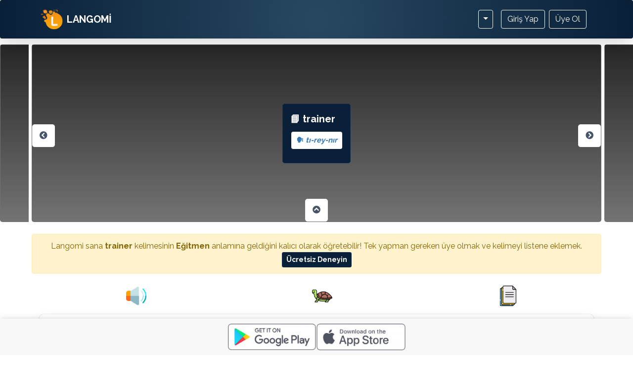

--- FILE ---
content_type: text/html; charset=UTF-8
request_url: https://langomi.com/trainer/
body_size: 23380
content:
<!DOCTYPE html>
<html lang="tr" prefix="og: https://ogp.me/ns#">
<head>
	<link rel="stylesheet" href="https://maxcdn.bootstrapcdn.com/bootstrap/3.4.1/css/bootstrap.min.css">
  <script src="https://ajax.googleapis.com/ajax/libs/jquery/3.6.4/jquery.min.js"></script>
  <script src="https://maxcdn.bootstrapcdn.com/bootstrap/3.4.1/js/bootstrap.min.js"></script>
<meta name="viewport" content="width=device-width, initial-scale=1.0, maximum-scale=1.0, user-scalable=no" />
<meta name="viewport" content="width=device-width, user-scalable=no" />

	<link rel="stylesheet" href="https://cdnjs.cloudflare.com/ajax/libs/twitter-bootstrap/4.3.1/css/bootstrap.min.css">
	<link rel="stylesheet" href="https://stackpath.bootstrapcdn.com/font-awesome/4.7.0/css/font-awesome.min.css">
	<script src="https://code.jquery.com/jquery-3.3.1.slim.min.js"></script>
	<script src="https://cdnjs.cloudflare.com/ajax/libs/twitter-bootstrap/4.3.1/js/bootstrap.bundle.min.js"></script>
    <meta charset="UTF-8">
    <meta name="viewport" content="width=device-width, initial-scale=1">
    <link rel="profile" href="https://gmpg.org/xfn/11">
	        <link rel="pingback" href="https://langomi.com/xmlrpc.php">
	
		

<title>Trainer Ne Demek? Trainer (tı-rey-nır) Türkçe Anlamı - Langomi</title>
<meta name="description" content="Trainer ne demek? İngilizce Trainer kelimesinin türkçe anlamını ve tı-rey-nır olarak telafuz edilişini inceleyin. Langomi size Trainer kelimesini kalıcı"/>
<meta name="robots" content="follow, index, max-snippet:-1, max-video-preview:-1, max-image-preview:large"/>
<link rel="canonical" href="https://langomi.com/trainer/" />
<meta property="og:locale" content="tr_TR" />
<meta property="og:type" content="article" />
<meta property="og:title" content="Trainer Ne Demek? Trainer (tı-rey-nır) Türkçe Anlamı - Langomi" />
<meta property="og:description" content="Trainer ne demek? İngilizce Trainer kelimesinin türkçe anlamını ve tı-rey-nır olarak telafuz edilişini inceleyin. Langomi size Trainer kelimesini kalıcı" />
<meta property="og:url" content="https://langomi.com/trainer/" />
<meta property="og:site_name" content="Langomi" />
<meta property="article:section" content="A2" />
<meta property="og:updated_time" content="2023-05-26T07:23:07+00:00" />
<meta property="og:image" content="https://langomi.com/storage/2023/05/uygulamalogosu.png" />
<meta property="og:image:secure_url" content="https://langomi.com/storage/2023/05/uygulamalogosu.png" />
<meta property="og:image:width" content="430" />
<meta property="og:image:height" content="405" />
<meta property="og:image:alt" content="trainer" />
<meta property="og:image:type" content="image/png" />
<meta name="twitter:card" content="summary_large_image" />
<meta name="twitter:title" content="Trainer Ne Demek? Trainer (tı-rey-nır) Türkçe Anlamı - Langomi" />
<meta name="twitter:description" content="Trainer ne demek? İngilizce Trainer kelimesinin türkçe anlamını ve tı-rey-nır olarak telafuz edilişini inceleyin. Langomi size Trainer kelimesini kalıcı" />
<meta name="twitter:image" content="https://langomi.com/storage/2023/05/uygulamalogosu.png" />
<meta name="twitter:label1" content="Written by" />
<meta name="twitter:data1" content="yonetim" />
<meta name="twitter:label2" content="Time to read" />
<meta name="twitter:data2" content="Less than a minute" />


<link rel='dns-prefetch' href='//fonts.googleapis.com' />



<style id='wp-img-auto-sizes-contain-inline-css' type='text/css'>
img:is([sizes=auto i],[sizes^="auto," i]){contain-intrinsic-size:3000px 1500px}
/*# sourceURL=wp-img-auto-sizes-contain-inline-css */
</style>
<style id='wp-emoji-styles-inline-css' type='text/css'>

	img.wp-smiley, img.emoji {
		display: inline !important;
		border: none !important;
		box-shadow: none !important;
		height: 1em !important;
		width: 1em !important;
		margin: 0 0.07em !important;
		vertical-align: -0.1em !important;
		background: none !important;
		padding: 0 !important;
	}
/*# sourceURL=wp-emoji-styles-inline-css */
</style>
<style id='wp-block-library-inline-css' type='text/css'>
:root{--wp-block-synced-color:#7a00df;--wp-block-synced-color--rgb:122,0,223;--wp-bound-block-color:var(--wp-block-synced-color);--wp-editor-canvas-background:#ddd;--wp-admin-theme-color:#007cba;--wp-admin-theme-color--rgb:0,124,186;--wp-admin-theme-color-darker-10:#006ba1;--wp-admin-theme-color-darker-10--rgb:0,107,160.5;--wp-admin-theme-color-darker-20:#005a87;--wp-admin-theme-color-darker-20--rgb:0,90,135;--wp-admin-border-width-focus:2px}@media (min-resolution:192dpi){:root{--wp-admin-border-width-focus:1.5px}}.wp-element-button{cursor:pointer}:root .has-very-light-gray-background-color{background-color:#eee}:root .has-very-dark-gray-background-color{background-color:#313131}:root .has-very-light-gray-color{color:#eee}:root .has-very-dark-gray-color{color:#313131}:root .has-vivid-green-cyan-to-vivid-cyan-blue-gradient-background{background:linear-gradient(135deg,#00d084,#0693e3)}:root .has-purple-crush-gradient-background{background:linear-gradient(135deg,#34e2e4,#4721fb 50%,#ab1dfe)}:root .has-hazy-dawn-gradient-background{background:linear-gradient(135deg,#faaca8,#dad0ec)}:root .has-subdued-olive-gradient-background{background:linear-gradient(135deg,#fafae1,#67a671)}:root .has-atomic-cream-gradient-background{background:linear-gradient(135deg,#fdd79a,#004a59)}:root .has-nightshade-gradient-background{background:linear-gradient(135deg,#330968,#31cdcf)}:root .has-midnight-gradient-background{background:linear-gradient(135deg,#020381,#2874fc)}:root{--wp--preset--font-size--normal:16px;--wp--preset--font-size--huge:42px}.has-regular-font-size{font-size:1em}.has-larger-font-size{font-size:2.625em}.has-normal-font-size{font-size:var(--wp--preset--font-size--normal)}.has-huge-font-size{font-size:var(--wp--preset--font-size--huge)}.has-text-align-center{text-align:center}.has-text-align-left{text-align:left}.has-text-align-right{text-align:right}.has-fit-text{white-space:nowrap!important}#end-resizable-editor-section{display:none}.aligncenter{clear:both}.items-justified-left{justify-content:flex-start}.items-justified-center{justify-content:center}.items-justified-right{justify-content:flex-end}.items-justified-space-between{justify-content:space-between}.screen-reader-text{border:0;clip-path:inset(50%);height:1px;margin:-1px;overflow:hidden;padding:0;position:absolute;width:1px;word-wrap:normal!important}.screen-reader-text:focus{background-color:#ddd;clip-path:none;color:#444;display:block;font-size:1em;height:auto;left:5px;line-height:normal;padding:15px 23px 14px;text-decoration:none;top:5px;width:auto;z-index:100000}html :where(.has-border-color){border-style:solid}html :where([style*=border-top-color]){border-top-style:solid}html :where([style*=border-right-color]){border-right-style:solid}html :where([style*=border-bottom-color]){border-bottom-style:solid}html :where([style*=border-left-color]){border-left-style:solid}html :where([style*=border-width]){border-style:solid}html :where([style*=border-top-width]){border-top-style:solid}html :where([style*=border-right-width]){border-right-style:solid}html :where([style*=border-bottom-width]){border-bottom-style:solid}html :where([style*=border-left-width]){border-left-style:solid}html :where(img[class*=wp-image-]){height:auto;max-width:100%}:where(figure){margin:0 0 1em}html :where(.is-position-sticky){--wp-admin--admin-bar--position-offset:var(--wp-admin--admin-bar--height,0px)}@media screen and (max-width:600px){html :where(.is-position-sticky){--wp-admin--admin-bar--position-offset:0px}}

/*# sourceURL=wp-block-library-inline-css */
</style><style id='global-styles-inline-css' type='text/css'>
:root{--wp--preset--aspect-ratio--square: 1;--wp--preset--aspect-ratio--4-3: 4/3;--wp--preset--aspect-ratio--3-4: 3/4;--wp--preset--aspect-ratio--3-2: 3/2;--wp--preset--aspect-ratio--2-3: 2/3;--wp--preset--aspect-ratio--16-9: 16/9;--wp--preset--aspect-ratio--9-16: 9/16;--wp--preset--color--black: #000000;--wp--preset--color--cyan-bluish-gray: #abb8c3;--wp--preset--color--white: #ffffff;--wp--preset--color--pale-pink: #f78da7;--wp--preset--color--vivid-red: #cf2e2e;--wp--preset--color--luminous-vivid-orange: #ff6900;--wp--preset--color--luminous-vivid-amber: #fcb900;--wp--preset--color--light-green-cyan: #7bdcb5;--wp--preset--color--vivid-green-cyan: #00d084;--wp--preset--color--pale-cyan-blue: #8ed1fc;--wp--preset--color--vivid-cyan-blue: #0693e3;--wp--preset--color--vivid-purple: #9b51e0;--wp--preset--gradient--vivid-cyan-blue-to-vivid-purple: linear-gradient(135deg,rgb(6,147,227) 0%,rgb(155,81,224) 100%);--wp--preset--gradient--light-green-cyan-to-vivid-green-cyan: linear-gradient(135deg,rgb(122,220,180) 0%,rgb(0,208,130) 100%);--wp--preset--gradient--luminous-vivid-amber-to-luminous-vivid-orange: linear-gradient(135deg,rgb(252,185,0) 0%,rgb(255,105,0) 100%);--wp--preset--gradient--luminous-vivid-orange-to-vivid-red: linear-gradient(135deg,rgb(255,105,0) 0%,rgb(207,46,46) 100%);--wp--preset--gradient--very-light-gray-to-cyan-bluish-gray: linear-gradient(135deg,rgb(238,238,238) 0%,rgb(169,184,195) 100%);--wp--preset--gradient--cool-to-warm-spectrum: linear-gradient(135deg,rgb(74,234,220) 0%,rgb(151,120,209) 20%,rgb(207,42,186) 40%,rgb(238,44,130) 60%,rgb(251,105,98) 80%,rgb(254,248,76) 100%);--wp--preset--gradient--blush-light-purple: linear-gradient(135deg,rgb(255,206,236) 0%,rgb(152,150,240) 100%);--wp--preset--gradient--blush-bordeaux: linear-gradient(135deg,rgb(254,205,165) 0%,rgb(254,45,45) 50%,rgb(107,0,62) 100%);--wp--preset--gradient--luminous-dusk: linear-gradient(135deg,rgb(255,203,112) 0%,rgb(199,81,192) 50%,rgb(65,88,208) 100%);--wp--preset--gradient--pale-ocean: linear-gradient(135deg,rgb(255,245,203) 0%,rgb(182,227,212) 50%,rgb(51,167,181) 100%);--wp--preset--gradient--electric-grass: linear-gradient(135deg,rgb(202,248,128) 0%,rgb(113,206,126) 100%);--wp--preset--gradient--midnight: linear-gradient(135deg,rgb(2,3,129) 0%,rgb(40,116,252) 100%);--wp--preset--font-size--small: 13px;--wp--preset--font-size--medium: 20px;--wp--preset--font-size--large: 36px;--wp--preset--font-size--x-large: 42px;--wp--preset--spacing--20: 0.44rem;--wp--preset--spacing--30: 0.67rem;--wp--preset--spacing--40: 1rem;--wp--preset--spacing--50: 1.5rem;--wp--preset--spacing--60: 2.25rem;--wp--preset--spacing--70: 3.38rem;--wp--preset--spacing--80: 5.06rem;--wp--preset--shadow--natural: 6px 6px 9px rgba(0, 0, 0, 0.2);--wp--preset--shadow--deep: 12px 12px 50px rgba(0, 0, 0, 0.4);--wp--preset--shadow--sharp: 6px 6px 0px rgba(0, 0, 0, 0.2);--wp--preset--shadow--outlined: 6px 6px 0px -3px rgb(255, 255, 255), 6px 6px rgb(0, 0, 0);--wp--preset--shadow--crisp: 6px 6px 0px rgb(0, 0, 0);}:where(.is-layout-flex){gap: 0.5em;}:where(.is-layout-grid){gap: 0.5em;}body .is-layout-flex{display: flex;}.is-layout-flex{flex-wrap: wrap;align-items: center;}.is-layout-flex > :is(*, div){margin: 0;}body .is-layout-grid{display: grid;}.is-layout-grid > :is(*, div){margin: 0;}:where(.wp-block-columns.is-layout-flex){gap: 2em;}:where(.wp-block-columns.is-layout-grid){gap: 2em;}:where(.wp-block-post-template.is-layout-flex){gap: 1.25em;}:where(.wp-block-post-template.is-layout-grid){gap: 1.25em;}.has-black-color{color: var(--wp--preset--color--black) !important;}.has-cyan-bluish-gray-color{color: var(--wp--preset--color--cyan-bluish-gray) !important;}.has-white-color{color: var(--wp--preset--color--white) !important;}.has-pale-pink-color{color: var(--wp--preset--color--pale-pink) !important;}.has-vivid-red-color{color: var(--wp--preset--color--vivid-red) !important;}.has-luminous-vivid-orange-color{color: var(--wp--preset--color--luminous-vivid-orange) !important;}.has-luminous-vivid-amber-color{color: var(--wp--preset--color--luminous-vivid-amber) !important;}.has-light-green-cyan-color{color: var(--wp--preset--color--light-green-cyan) !important;}.has-vivid-green-cyan-color{color: var(--wp--preset--color--vivid-green-cyan) !important;}.has-pale-cyan-blue-color{color: var(--wp--preset--color--pale-cyan-blue) !important;}.has-vivid-cyan-blue-color{color: var(--wp--preset--color--vivid-cyan-blue) !important;}.has-vivid-purple-color{color: var(--wp--preset--color--vivid-purple) !important;}.has-black-background-color{background-color: var(--wp--preset--color--black) !important;}.has-cyan-bluish-gray-background-color{background-color: var(--wp--preset--color--cyan-bluish-gray) !important;}.has-white-background-color{background-color: var(--wp--preset--color--white) !important;}.has-pale-pink-background-color{background-color: var(--wp--preset--color--pale-pink) !important;}.has-vivid-red-background-color{background-color: var(--wp--preset--color--vivid-red) !important;}.has-luminous-vivid-orange-background-color{background-color: var(--wp--preset--color--luminous-vivid-orange) !important;}.has-luminous-vivid-amber-background-color{background-color: var(--wp--preset--color--luminous-vivid-amber) !important;}.has-light-green-cyan-background-color{background-color: var(--wp--preset--color--light-green-cyan) !important;}.has-vivid-green-cyan-background-color{background-color: var(--wp--preset--color--vivid-green-cyan) !important;}.has-pale-cyan-blue-background-color{background-color: var(--wp--preset--color--pale-cyan-blue) !important;}.has-vivid-cyan-blue-background-color{background-color: var(--wp--preset--color--vivid-cyan-blue) !important;}.has-vivid-purple-background-color{background-color: var(--wp--preset--color--vivid-purple) !important;}.has-black-border-color{border-color: var(--wp--preset--color--black) !important;}.has-cyan-bluish-gray-border-color{border-color: var(--wp--preset--color--cyan-bluish-gray) !important;}.has-white-border-color{border-color: var(--wp--preset--color--white) !important;}.has-pale-pink-border-color{border-color: var(--wp--preset--color--pale-pink) !important;}.has-vivid-red-border-color{border-color: var(--wp--preset--color--vivid-red) !important;}.has-luminous-vivid-orange-border-color{border-color: var(--wp--preset--color--luminous-vivid-orange) !important;}.has-luminous-vivid-amber-border-color{border-color: var(--wp--preset--color--luminous-vivid-amber) !important;}.has-light-green-cyan-border-color{border-color: var(--wp--preset--color--light-green-cyan) !important;}.has-vivid-green-cyan-border-color{border-color: var(--wp--preset--color--vivid-green-cyan) !important;}.has-pale-cyan-blue-border-color{border-color: var(--wp--preset--color--pale-cyan-blue) !important;}.has-vivid-cyan-blue-border-color{border-color: var(--wp--preset--color--vivid-cyan-blue) !important;}.has-vivid-purple-border-color{border-color: var(--wp--preset--color--vivid-purple) !important;}.has-vivid-cyan-blue-to-vivid-purple-gradient-background{background: var(--wp--preset--gradient--vivid-cyan-blue-to-vivid-purple) !important;}.has-light-green-cyan-to-vivid-green-cyan-gradient-background{background: var(--wp--preset--gradient--light-green-cyan-to-vivid-green-cyan) !important;}.has-luminous-vivid-amber-to-luminous-vivid-orange-gradient-background{background: var(--wp--preset--gradient--luminous-vivid-amber-to-luminous-vivid-orange) !important;}.has-luminous-vivid-orange-to-vivid-red-gradient-background{background: var(--wp--preset--gradient--luminous-vivid-orange-to-vivid-red) !important;}.has-very-light-gray-to-cyan-bluish-gray-gradient-background{background: var(--wp--preset--gradient--very-light-gray-to-cyan-bluish-gray) !important;}.has-cool-to-warm-spectrum-gradient-background{background: var(--wp--preset--gradient--cool-to-warm-spectrum) !important;}.has-blush-light-purple-gradient-background{background: var(--wp--preset--gradient--blush-light-purple) !important;}.has-blush-bordeaux-gradient-background{background: var(--wp--preset--gradient--blush-bordeaux) !important;}.has-luminous-dusk-gradient-background{background: var(--wp--preset--gradient--luminous-dusk) !important;}.has-pale-ocean-gradient-background{background: var(--wp--preset--gradient--pale-ocean) !important;}.has-electric-grass-gradient-background{background: var(--wp--preset--gradient--electric-grass) !important;}.has-midnight-gradient-background{background: var(--wp--preset--gradient--midnight) !important;}.has-small-font-size{font-size: var(--wp--preset--font-size--small) !important;}.has-medium-font-size{font-size: var(--wp--preset--font-size--medium) !important;}.has-large-font-size{font-size: var(--wp--preset--font-size--large) !important;}.has-x-large-font-size{font-size: var(--wp--preset--font-size--x-large) !important;}
/*# sourceURL=global-styles-inline-css */
</style>

<style id='classic-theme-styles-inline-css' type='text/css'>
/*! This file is auto-generated */
.wp-block-button__link{color:#fff;background-color:#32373c;border-radius:9999px;box-shadow:none;text-decoration:none;padding:calc(.667em + 2px) calc(1.333em + 2px);font-size:1.125em}.wp-block-file__button{background:#32373c;color:#fff;text-decoration:none}
/*# sourceURL=/wp-includes/css/classic-themes.min.css */
</style>
<link rel='stylesheet' id='contact-form-7-css' href='https://langomi.com/core/modules/8516d2654f/includes/css/styles.css?ver=5.7.6' type='text/css' media='all' />
<link rel='stylesheet' id='google-font-css' href='https://fonts.googleapis.com/css2?family=Raleway%3Awght%40400%3B700&#038;display=swap&#038;ver=6.9' type='text/css' media='all' />
<link rel='stylesheet' id='iknowledgebase-css' href='https://langomi.com/core/views/dad6ce4ade/assets/css/style.min.css?ver=1.3.5' type='text/css' media='all' />
<script type="text/javascript" src="https://langomi.com/lib/js/jquery/jquery.min.js?ver=3.7.1" id="jquery-core-js"></script>
<script type="text/javascript" src="https://langomi.com/lib/js/jquery/jquery-migrate.min.js?ver=3.4.1" id="jquery-migrate-js"></script>
<link rel='shortlink' href='https://langomi.com/?p=7454' />
<link rel="icon" href="https://langomi.com/storage/2023/05/langomi-150x150.png" sizes="32x32" />
<link rel="icon" href="https://langomi.com/storage/2023/05/langomi.png" sizes="192x192" />
<link rel="apple-touch-icon" href="https://langomi.com/storage/2023/05/langomi.png" />
<meta name="msapplication-TileImage" content="https://langomi.com/storage/2023/05/langomi.png" />
		<style type="text/css" id="wp-custom-css">
			.pagination{display:none;}
.kategori-kart {
    display: flex;
    flex-wrap: wrap;
    justify-content: space-between;
  }
.users-container {
    display: flex;
    justify-content: space-between;
    margin-bottom: 15px;
}
.horizontal-hr-info {
    width: 90%;
    margin: 4px auto;
		height: 1px;
    background-color: #046778;
    border: none;
}
.horizontal-hr-warning {
		width: 90%;
    margin: 4px auto;
		height: 1px;
    background-color: #c09406;
    border: none;
}
.horizontal-hr-dark {
		width: 90%;
    margin: 4px auto;
		height: 1px;
    background-color: #191d22;
    border: none;
}
.horizontal-hr-light {
		width: 90%;
    margin: 4px auto;
		height: 2px;
    background-color: #e0e2e3;
    border: none;
}
.vertical-hr-info {
    border-left: 2px solid #046778;
    height: 40px;
    margin: 0 20px;
}
.vertical-hr-warning {
    border-left: 2px solid #c09406;
    height: 40px;
    margin: 0 20px;
}
	.vertical-hr-dark {
    border-left: 2px solid #191d22;
    height: 40px;
    margin: 0 20px;
}
	.vertical-hr-light {
    border-left: 2px solid #e0e2e3;
    height: 60px;
    margin: 0 20px;
}
.fa-user {
    font-size: 20px;
    opacity: 0.3;
    color: #666;
}

.fa-user.highlight {
    opacity: 1.0;
    color: #444;
}

.progress {
    height: 10px;
}

.progress-bar-custom {
    background-color: #444;
}
	.popularite{
		padding:2%;
		box-shadow: rgba(0, 0, 0, 0.05) 0px 6px 24px 0px, rgba(0, 0, 0, 0.08) 0px 0px 0px 1px;
		border-radius:10px;
	}
#popup-container {
  position: fixed;
  top: 0;
  left: 0;
  width: 100%;
  height: 100%;
  display: flex;
  justify-content: center;
  align-items: center;
  background-color: rgba(0, 0, 0, 0.5);
  z-index: 9999;
}

#popup-content {
  position: relative;
  max-width: 95%;
	height:70%;
  padding: 20px;
  background-color: #f8f9fa;
  border: 1px solid #dee2e6;
  border-radius: 5px;
  text-align: left;
  margin-bottom: 10px;
  display: flex;
  flex-direction: column;
  align-items: center;
	overflow-y: auto !important; 
}

.popup-text{
  margin-bottom: 10px;
}
.popup-text h2{
	font-size:18px;
  margin-bottom: 10px;
}
.popup-text p{
  margin-bottom: 10px;
}

#popup-close {
  display: block;
  margin: 0 auto;
}
.title_lines {
    position: relative;
    font-size: 18px;
    z-index: 1;
    overflow: hidden;
    text-align: center;
    color: #092038;
    font-family: arial;
	margin-bottom:1%;
}
.title_lines:before, .title_lines:after {
    position: absolute;
    top: 51%;
    overflow: hidden;
    width: 48%;
    height: 1px;
    content: '\a0';
    background-color: #cccccc;
    margin-left: 2%;
}
.title_lines:before {
    margin-left: -50%;
    text-align: right;
}
.kategori-kart-category .card {
    flex-basis: 100%;
    margin-bottom: 10px;
    position: relative;
		height:200px;
		object-fit:cover;
  }
  .kategori-kart .card {
    flex-basis: calc(50% - 10px);
    margin-bottom: 10px;
    position: relative;
		height:200px;
		object-fit:cover;
  }
  
  @media (max-width: 767px) {
    .kategori-kart .card {
      flex-basis: 100%;
			height:200px;
			object-fit:cover;
    }
  }

  .card-img-overlay {
    background-color: rgba(0, 0, 0, 0.5);
    height: 100%;
		height:200px;
		object-fit:cover;
		color:#eeeeee;
  }
  
 .card-img {
    height: 80%;
    width: 40%;
    position: absolute;
    bottom: 10%;
    right: 5%;
  }
@media screen and (max-width: 467px) {
	.card-img {
    height: 50%;
    width: 40%;
    position: absolute;
    bottom: 10%;
    right: 5%;
  }
}
  .kategori-kart .card .card-text2 {
    position: absolute;
    bottom: 0;
		left:1%;
		padding:1%;
    width: 98%;
    background-color: #f5990f;
    color: #212529;
		text-align:center;
		border-top-left-radius:10px;
		border-top-right-radius:10px;
		font-weight:normal;
  }
@media screen and (max-width: 467px) {
	.col-5,.alert {font-size:12px;}
}
.custom-modal .modal-dialog {
    max-height: 60vh;
}
.row.third-list {
	box-shadow: rgba(0, 0, 0, 0.05) 0px 0px 0px 1px;
	padding:1%;
	display: inline-block;
	 float: none;
}
.row.third-list img{
	height:45px;
}
    .tamkapsam {
        display: flex;
        justify-content: center;
        position: relative;
			width:100%;
    }

    .has-text-centered {
        width: 90%;
        z-index: 1;
    }

    .partial-card {
        width: 4.5%;
        overflow: hidden;
        position: absolute;
        z-index: 0;
    }

    .prev-card {
        left: 0;
    }

    .next-card {
        right: 0;
    }
.post-index-box-left {
    position: absolute;
    top: 45%;
    left: 0px;
    width: 45px;
    height: 45px;
    background-color: white;
    display: flex;
    align-items: center;
    justify-content: center;
    border-radius: 5px;
	font-weight:bold;
	padding:2%;
}
.post-index-box-right {
    position: absolute;
    top: 45%;
    right: 0px;
    width: 45px;
    height: 45px;
    background-color: white;
    display: flex;
    align-items: center;
    justify-content: center;
    border-radius: 5px;
	font-weight:bold;
	padding:2%;
}
.post-index-box-bottom {
    position: absolute;
    bottom: 0px;
		left:48%;
    width: 45px;
    height: 45px;
    background-color: white;
    display: flex;
    align-items: center;
    justify-content: center;
    border-radius: 5px;
	font-weight:bold;
	padding:2%;
}
@media screen and (max-width: 467px) {
	.post-index-box-bottom {
		left:45%;
	}
}
.shorter{
	padding:2%;
	margin-bottom:2%;
	box-shadow: rgba(99, 99, 99, 0.2) 0px 2px 8px 0px;
}
.custom-modal .modal-content {
    height: 60vh;
    display: flex;
    flex-direction: column;
}

.custom-modal .modal-body {
    overflow-y: auto;
}

.footer-bar {
  position: fixed;
  bottom: 0;
  left: 0;
  right: 0;
  background-color: #f9f8f8;
  padding: 10px 0;
  z-index: 1000;
	box-shadow: rgba(0, 0, 0, 0.35) 0px 5px 15px;
}

.footer-bar .button-container {
  display: flex;
  justify-content: center;
  align-items: center;
	width: 96%;
	margin-left:2%;
	margin-right:2%;
}

.footer-bar button {
  transition: all 0.3s ease;
}

@media screen and (min-width: 468px) {
  .footer-bar button {
    width: 30%;
  }
}

@media screen and (max-width: 467px) {
  .footer-bar button {
    width: 60%;
  }
}

.image-container {
  display: flex;
  justify-content: center;
  align-items: center;
}

.slow-listen-icon {
  width: 45px;
}
.listen-icon, .document-icon {
  width: 45px;
}

.dashboard-list-sol{
	margin-right:5%;
}
.custom-hover-text:hover {
color: #19334e !important;
}
.custom-hover-text2:hover {
color: white !important;
}
.footer {
    background-color: var(--footer-background, #f9fafb);
    box-shadow: rgba(0, 0, 0, 0.16) 0px 10px 36px 0px, rgba(0, 0, 0, 0.06) 0px 0px 0px 1px;
}
.list-group-item a {
    color: #284862;
    text-decoration: none;
    font-weight: bold;
  }
  .list-group-item:hover {
    background-color: #f8f9fa;
    color: white;
  }
  .list-group-item:hover a {
    color: black;
  }
  .hidden {
    display: none;
  }
  .expand-icon {
    cursor: pointer;
  }
.container {
    position: relative;
}
.logo-container {
  display: flex;
  align-items: center;
}
.panel h1{font-size:28px;}
.panel h2{font-size:22px;}
.panel h3{font-size:20px;}
.panel h4{font-size:18px;}
.panel p{font-size:16px;}
.bg-dark {
  background-image: radial-gradient(circle at center, #284862, #092038);
  background-color: #343a40!important;

box-shadow: rgba(50, 50, 93, 0.25) 0px 2px 5px -1px, rgba(0, 0, 0, 0.3) 0px 1px 3px -1px;
}
    .mobile-menu {
        display: none;
        position: fixed;
        top: 0;
        left: -100%;
        width: 100%;
        height: 100%;
        background-color: white;
        z-index: 9999;
        padding: 20px;
        overflow-y: auto;
        transition: left 0.5s ease;
    }

    .mobile-menu.open {
        display: block;
        left: 0;
    }

    .mobile-menu .close-btn {
    font-size: 24px;
    position: absolute;
    top: 20px;
    right: 10px;
    cursor: pointer;
    padding: 15px; /* Bu satırı ekleyin, alanı genişletir. */
    background-color: black; /* Bu satırı ekleyin, arka plan rengini kırmızıya değiştirir. */
    border-radius: 50%; /* Bu satırı ekleyin, düğmeyi yuvarlak hale getirir. */
    color: #fff; /* Bu satırı ekleyin, yazı rengini beyaz yapar. */
		border: 1px dashed #000;
}

/* Kapatma düğmesinin kenarlarındaki X harfini ortalamak için ekleyin: */
.mobile-menu .close-btn:before {
    content: "X";
    position: absolute;
    top: 50%;
    left: 50%;
    transform: translate(-50%, -50%);
    font-weight: bold;
}

.loader-container {
    position: fixed;
    top: 0;
    left: 0;
    width: 100%;
    height: 100%;
    background-color: rgba(255, 255, 255, 0.5);
    display: none;
    justify-content: center;
    align-items: center;
    z-index: 9999999;
	
}
.loader {
    border: 8px solid #f3f3f3;
    border-top: 8px solid #284862;
    border-radius: 50%;
    width: 60px;
    height: 60px;
    animation: spin 1s linear infinite;
}
body {
    padding-top: 90px; /* Header'ın yüksekliği kadar */
	  touch-action: pan-x pan-y;

}
#myNavbar {
  position: fixed;
	width: 100%;
  top: 0;
  	z-index:99999999;
	box-shadow: rgba(0, 0, 0, 0.16) 0px 10px 36px 0px, rgba(0, 0, 0, 0.06) 0px 0px 0px 1px;
}   
    .navbar-start, .navbar-end {
        display: none;
    }

    @media (max-width: 991px) {
        .mobile-menu {
            display: block;
        }

        .navbar-burger {
            display: inline-block;
        }
    }

    @media (max-width: 992px) {
        .mobile-menu {
            display: none;
        }

        .navbar-burger {
            display: none;
        }

        .navbar-start, .navbar-end {
            display: flex;
        }
    }
	.navbar-burger.is-active span:nth-child(1),
.navbar-burger.is-active span:nth-child(3) {
    display: none;
}

.navbar-burger.is-active span:nth-child(2) {
    transform: rotate(45deg);
    position: relative;
    top: 3px;
}
@media (max-width: 991.98px) {
    #mobileMenu {
      position: fixed;
      top: 75px;
      left: -100%;
      width: 100%;
      height: calc(100% - 56px);
      background-color: rgba(0, 0, 0, 0.9);
      transition: left 0.3s;
      padding: 15px;
		z-index:9999;
		padding-left:10%;
    }

    #mobileMenu.show {
      left: 0;
    }
  }

  .nav-link {
    color: white !important;
  }

.my-home-button-page {
        padding: 0.25rem 0.75rem;
    font-size: 1.25rem;
    line-height: 1;
    background-color: transparent;
    border: 1px solid transparent;
    border-radius: 0.25rem;
}
.my-home-button-page {
    color: rgba(255,255,255,.5);
    border-color: rgba(255,255,255,.1);
}

#navbarSupportedContent a:hover{
	 color: #284862 !important;
  text-decoration: !important;
}
#navbarSupportedContent:hover{
	 color: #ffffff !important;
  text-decoration: !important;
}
.btn-outline-light{
	 color: #ffffff !important;
  text-decoration: none !important;
}
#mobileMenu .navbar-nav li:hover a {
  color: #ff621d !important;
  text-decoration: !important;
}
#menu-a.navbar-nav li:hover a {
  color: #ff621d !important;
  text-decoration: none !important;
}
@keyframes spin {
    0% { transform: rotate(0deg); }
    100% { transform: rotate(360deg); }
}

.section {
    padding: 0rem 0rem;
	margin-bottom:5%;
}
.card flashcard{
	

}
.flashcard {
    padding: 30px;
    border-radius: 5px;
    user-select: none;
    cursor: pointer;
    position: relative;
    height: 50vh;
    background-size: cover;
    background-position: center center;
    position: relative;
    background-color: grey;

}

.flashcard:before {
    content: "";
    position: absolute;
    top: 0;
    left: 0;
    width: 100%;
    height: 100%;
    background: linear-gradient(rgba(0, 0, 0, 0.7), rgba(0, 0, 0, 0.1)), url('');
    background-size: cover;
    background-position: center center;
    z-index: 0;
}

.flashcard-inner {
    display: flex;
    justify-content: center;
    align-items: center;
    height: 100%;
    position: relative;
    z-index: 1;

}

.ingilizce {
font-size: 20px;
color: white;
	padding:15px;
}

.ingilizcetelafuz {
    font-size: 15px;
    color: white;
}
.badge-light{
	padding:10px;
	font-size: 15px;
}
.badge-secondary {
    font-size: 15px;
    color: white;
	padding:10px;
}
.btn.btn-primary {
background-color: #092038;
border-color: #19334e;
font-weight:bold;
}
.list-group-item {
    margin: 0;
    padding: 5px 10px;
}		</style>
			
<script async src="https://www.googletagmanager.com/gtag/js?id=G-YX4M2HN6S3"></script>
<script>
  window.dataLayer = window.dataLayer || [];
  function gtag(){dataLayer.push(arguments);}
  gtag('js', new Date());

  gtag('config', 'G-YX4M2HN6S3');
</script>
</head>

<nav class="navbar navbar-expand-lg py-3 navbar-dark bg-dark" id="myNavbar">
  <div class="container">
   <a href="https://langomi.com/" class="navbar-brand logo-container">
    <img src="https://langomi.com/storage/2023/05/langomi.png" width="45" alt="" class="d-inline-block align-middle mr-2">
    <span class="text-uppercase font-weight-bold">Langomi</span>
</a>
	  
   <button type="button" data-toggle="collapse" data-target="#navbarSupportedContent" aria-controls="navbarSupportedContent" aria-expanded="false" aria-label="Toggle navigation" class="navbar-toggler float-right"><span class="navbar-toggler-icon"></span></button>
	 


    
   <div class="collapse navbar-collapse hide-on-menu-toggle" id="navbarSupportedContent">
	   <div id="menu-a-1" class="navbar-nav d-none d-lg-flex ml-auto">
	<ul class="nav menu">
		<li class="nav-item dropdown">
			<button type="button" class="btn btn-outline-light ml-2 mr-2 dropdown-toggle dropdown-toggle-split" data-toggle="dropdown" aria-haspopup="true" aria-expanded="false"><span class="sr-only">Toggle Dropdown</span></button>
			<ul class="dropdown-menu">
				<li class="nav-link text-dark"><a target="_blank" href="https://www.youtube.com/watch?v=qOP1IjGFPDc&list=PLOyZHvv51sg6xIfD6Xqb7YjNppXzlQxhL&ab_channel=Langomi" class="text-left text-warning font-weight-bold"><p class="text-warning"><i class="fa fa-video-camera" aria-hidden="true"></i> Kullanım Videolarını İzleyin</p></a></li>
				<li class="nav-link text-dark"><a href="https://langomi.com/nasil-calisir" class="text-left">Nasıl Çalışır?</a></li>
				<li class="nav-link text-dark"><a href="https://langomi.com/sss/" class="text-left">Sıkça Sorulan Sorular (SSS)</a></li>
				<li class="nav-link text-dark"><a href="https://langomi.com/hakkimizda" class="text-left">Hakkında</a></li>
				<li class="nav-link text-dark"><a href="https://langomi.com/gizlilik-politikasi" class="text-left">Gizlilik Politikası</a></li>
				<li class="nav-link text-dark"><a href="https://langomi.com/iletisim" class="text-left">İletişim</a></li>
							</ul>
		</li>
	</ul>
</div>
       	   	       <a href="https://langomi.com/giris-yap/" class="btn btn-outline-light ml-2">Giriş Yap</a>
    <a href="https://langomi.com/uye-ol/" class="btn btn-outline-light ml-2">Üye Ol</a>
	   </div>

  </div>
</nav>
	
	<div id="mobileMenu" class="d-lg-none">
		<form method="get" id="searchform" class="search-form is-relative" action="https://langomi.com/">
    <div class="field has-addons m-0">
        <div class="control is-expanded">
            <label class="screen-reader-text"
                   for="s">Arama:</label>
            <input type="text" value="" name="s" id="s"
                   placeholder="kelime arayın"
                   class="input live-search is-primary" autocomplete="off"/>
        </div>
        <div class="control">
            <button type="submit" class="button is-primary">
                <span class="icon is-small">
                    <span class="icon-search"></span>
                </span>
            </button>
        </div>

    </div>
    <div class="search-result panel"></div>
</form>
	<center>     <a href="https://langomi.com/giris-yap/" class="btn btn-outline-secondary ml-2 my-1 active">Giriş Yap</a>
    <a href="https://langomi.com/uye-ol/" class="btn btn-outline-secondary ml-2 my-1 active">Üye Ol</a>
		
		<div id="menu-a-1" class="navbar-nav float-left">
	<ul class="menu">
		<li class="nav-link text-dark"><a href="https://www.youtube.com/watch?v=qOP1IjGFPDc&list=PLOyZHvv51sg6xIfD6Xqb7YjNppXzlQxhL&ab_channel=Langomi" class="text-left text-warning font-weight-bold"><p class="text-warning"><i class="fa fa-youtube" aria-hidden="true"></i> Kullanım Videolarını İzleyin</p></a></li>
		<li class="nav-item"><a href="https://langomi.com/nasil-calisir" class="nav-link text-left">Nasıl Çalışır?</a></li>
		<li class="nav-item"><a href="https://langomi.com/sss/" class="nav-link text-left">Sıkça Sorulan Sorular (SSS)</a></li>
		<li class="nav-item"><a href="https://langomi.com/hakkimizda" class="nav-link text-left">Hakkında</a></li>
		<li class="nav-item"><a href="https://langomi.com/gizlilik-politikasi" class="nav-link text-left">Gizlilik Politikası</a></li>
		<li class="nav-item"><a href="https://langomi.com/iletisim" class="nav-link text-left">İletişim</a></li>
	</ul>
			<div class="container my-3">
  <div class="row">
    <div class="col-md-4 d-flex justify-content-between">
      <div class="ml-3">
		  
		<a href="https://twitter.com/langomicom"><img src="https://langomi.com/core/views/dad6ce4ade/landingpage/assets/media/svg/brand-logos/twitter.svg" alt="Twitter" width="30" height="30"></a></div>
      <div class="ml-3"><a href="https://www.instagram.com/langomicom"><img src="https://langomi.com/core/views/dad6ce4ade/landingpage/assets/media/svg/brand-logos/instagram-2-1.svg" alt="Instagram" width="30" height="30"></a></div>
      <div class="ml-3"><a href="https://www.youtube.com/@langomi"><img src="https://langomi.com/core/views/dad6ce4ade/landingpage/assets/media/svg/brand-logos/youtube-3.svg" alt="YouTube" width="30" height="30"></a></div>
    </div>
  </div>
</div>
			<div class="template-demo mt-2">
  <a href="https://play.google.com/store/apps/details?id=com.aexagency.langomi"><button class="btn btn-outline-secondary btn-icon-text">
    <i class="fa fa-android btn-icon-prepend mdi-36px"></i>
    <span class="d-inline-block text-left">
      <small class="font-weight-light d-block">Get it on the</small>
      Google Play
    </span>
  </button></a>
  <a href="https://apps.apple.com/app/langomi/id6448871220"><button class="btn btn-outline-secondary btn-icon-text">
    <i class="fa fa-apple btn-icon-prepend mdi-36px"></i>
    <span class="d-inline-block text-left">
      <small class="font-weight-light d-block">Available on the</small>
      App Store
    </span>
  </button></a>
</div>

			

			
</div>
</center>
		
		
</div>
		
	
<script>
	
  $(document).ready(function() {
 $('.navbar-toggler').on('click', function() {
      $('#mobileMenu').toggleClass('show');
      if ($('#mobileMenu').hasClass('show')) {
        $('.hide-on-menu-toggle').addClass('d-none');
      }
    });

if (true != true) {
		//aşağı kaydırma işlevi single hariç diğer sayfalar  
let xStart = null;
let yStart = null;
const swipeThreshold = 40; // Minimum swipe length in pixels
	
  document.addEventListener('touchstart', (e) => {
    xStart = e.touches[0].clientX;
    yStart = e.touches[0].clientY;
  });

  document.addEventListener('touchmove', (e) => {
    if (!xStart || !yStart) return;
    let xDiff = xStart - e.touches[0].clientX;
    let yDiff = yStart - e.touches[0].clientY;

    if (Math.abs(xDiff) > 0 || Math.abs(yDiff) > 0) {
      if (Math.abs(yDiff) > Math.abs(xDiff)) {
        if (yDiff < 0 && Math.abs(yDiff) > swipeThreshold) { // Check for swipe down and minimum swipe length
          showLoader();
          location.reload(); // Refresh the page
        }
      }
      xStart = null;
      yStart = null;
    }
  });
	
	 $('a').on('click', function(e) {
        const target = $(this).attr('href');
        if (target && target[0] !== '#' && !$(this).hasClass('exclude-loader')) {
          e.preventDefault();
          showLoader();
          window.location.href = target;
        }
      });
}


  });

  // Loading functions
  function showLoader() {
    const loaderContainer = document.getElementById('loader-container');
    loaderContainer.style.display = 'flex';
  }

  function hideLoader() {
    const loaderContainer = document.getElementById('loader-container');
    loaderContainer.style.display = 'none';
  }

  document.addEventListener('DOMContentLoaded', function() {
    if (true !== true) {
      showLoader();
    }
  });

  window.onload = function() {
    if (true !== true) {
      hideLoader();
    }
  };
</script>





	
<body class="wp-singular post-template-default single single-post postid-7454 single-format-standard wp-theme-langomi">
<main class="main is-relative is-flex-shrink-0" id="content">
	<div class="loader-container" id="loader-container">
            <div class="loader"></div>
        </div>

<section class="section">
    
		
		 		<div class="tamkapsam">
			

			 <div class="partial-card prev-card" onclick="goPreviousPost()">
                        <div class="card flashcard" style="background-image: url('');">
            <div class="flashcard-inner">
                
            </div>
        </div>
            </div>
        <div class="has-text-centered mb-2">
                
                    
                    <div class="card flashcard" style="background-image: url('');">
						<div class="post-index-box-left">
    <div class="post-index-box-container" onclick="goPreviousPost()">
        <i class="fa fa-chevron-circle-left" aria-hidden="true"></i>


    </div>
</div>
<div class="post-index-box-right">
    <div class="post-index-box-container" onclick="goNextPost()">
        <i class="fa fa-chevron-circle-right" aria-hidden="true"></i>
    </div>
</div>
<div class="post-index-box-bottom">
    <div class="post-index-box-container" onclick="showTurkce()">
        <i class="fa fa-chevron-circle-up" aria-hidden="true"></i>
    </div>
</div>



    <div class="flashcard-inner">
        <div class="card-content">
                            <div class="content">
								<button type="button" class="btn btn-primary btn-lg post-title ingilizce" id="play-ingilizce">
  📘 trainer &nbsp; <br><span class="badge badge-light my-3">🗣️ <em>tı-rey-nır</em></span>
									</button>
                                
                                <audio controls='controls' id='audioingilizce' style='display:none;'><source src='[data-uri]'></audio><audio controls='controls' id='audioturkce' style='display:none;'><source src='[data-uri]'></audio>
                                <div id="turkce-etiket" style="display:none;"><br>
                                    <span class="badge badge-light">🧠 Eğitmen</span>
                                </div>
                            </div>
                        </div>
                    </div>
			</div>
<br>
		<div class="alert alert-warning" role="alert">
  <center>Langomi sana <b>trainer</b> kelimesinin <b>Eğitmen</b> anlamına geldiğini kalıcı olarak öğretebilir! Tek yapman gereken üye olmak ve kelimeyi listene eklemek.
			<a href="/uye-ol" class="btn btn-primary btn-sm">Ücretsiz Deneyin</a></center>
</div>
                    
                        </div>
			<div class="partial-card next-card" onclick="goNextPost()">
                        <div class="card flashcard" style="background-image: url('');">
            <div class="flashcard-inner">
                
            </div>
        </div>
            </div>
		</div>
	<div class="container">
		
		
		
  <div class="row ml-2">
    <div class="col image-container">
      <img id="listen-icon" class="listen-icon" src="https://langomi.com/storage/2023/05/volume.png">
    </div>
    <div class="col image-container">
      <img id="slow-listen-icon" class="listen-icon" src="https://langomi.com/storage/2023/05/turtle.png">
    </div>
    <div class="col image-container">
      <img id="document-icon" class="document-icon" data-toggle="modal" data-target="#myModal" src="https://langomi.com/storage/2023/05/document.png">
    </div>
  </div>


		<div class="popularite my-4"><div class="title_lines" style="font-size:18px;">Kullanım Sıklığı</div><div class="users-container"><i class="fas fa-user highlight"></i><i class="fas fa-user highlight"></i><i class="fas fa-user"></i><i class="fas fa-user"></i><i class="fas fa-user"></i><i class="fas fa-user"></i><i class="fas fa-user"></i><i class="fas fa-user"></i><i class="fas fa-user"></i><i class="fas fa-user"></i></div><div class="progress my-0"><div class="progress-bar progress-bar-custom" role="progressbar" style="width: 18.181818181818%" aria-valuenow="18.181818181818" aria-valuemin="0" aria-valuemax="100"></div></div></div><link rel="stylesheet" href="https://cdnjs.cloudflare.com/ajax/libs/font-awesome/5.15.4/css/all.min.css">
		

  <div class="modal fade custom-modal" id="myModal" tabindex="-1" role="dialog" aria-labelledby="myModalLabel" aria-hidden="true">
    <div class="modal-dialog modal-dialog-centered" role="document">
        <div class="modal-content">
            <div class="modal-header">
                <h2 class="modal-title" id="myModalLabel"><img src="https://langomi.com/storage/2023/04/document.png"> trainer Kelimesi [Döküman]</h2>
                <button type="button" class="close" data-dismiss="modal" aria-label="Kapat">
                    <span aria-hidden="true">&times;</span>
                </button>
            </div>
            <div class="modal-body">
				<h2 style="font-size: 1.75em;
    margin-bottom: 0.5714em;color: var(--color-text, #475569);
    font-weight: 600;
    line-height: 1.125;">
				trainer Kelimesi ile İlgili Örnek Cümleler
				</h2>
                <b>trainer</b> kelimesi ile ilgili örnek cümlelere bakarak hangi yapılarda kullanıldığını öğrenin.
                <div class="content"><p><table>
<tbody>
<tr>
<th>English</th>
<th>Turkish</th>
</tr>
<tr>
<td>He is a personal trainer.</td>
<td>O bir kişisel antrenördür.</td>
</tr>
<tr>
<td>I want to hire a trainer for my dog.</td>
<td>Köpeğim için bir antrenör tutmak istiyorum.</td>
</tr>
<tr>
<td>She is a yoga trainer.</td>
<td>O bir yoga antrenörüdür.</td>
</tr>
</tbody>
</table>
<h2>Trainer Kelimesi Kullanım Alanları ve Bilgilendirme</h2>
<p>Trainer kelimesi, <strong><i>eğitmek</i></strong> veya <strong><i>antrenman yapmak</i></strong> anlamlarına gelir ve genelde <strong><i>spor</i></strong> veya <strong><i>iş</i></strong> alanında kullanılır. Örneğin, <strong><i>&#8220;Trainer, futbol takımının antrenmanlarını yönetiyor&#8221;</i></strong> veya <strong><i>&#8220;Bir eğitim danışmanı olarak, ben insanları yeni sektörlere geçişlerinde eğitiyorum&#8221;</i></strong> gibi cümlelerde kullanılır. Ancak bu kelime, <strong><i>hobi</i></strong> veya <strong><i>sanat</i></strong> alanlarında kullanılmaz. Örneğin, <strong><i>&#8220;Trainer, resim yapmayı öğretiyor&#8221;</i></strong> gibi bir cümle kullanılmaz.</p>
<h3>Trainer Kelimesi ile İlgili Eş Anlamlı Kelimeler</h3>
<h3>
<table>
<tbody>
<tr>
<th>English Synonym</th>
<th>Turkish Equivalent</th>
</tr>
<tr>
<td>Coach</td>
<td>Antrenör</td>
</tr>
<tr>
<td>Instructor</td>
<td>Eğitmen</td>
</tr>
<tr>
<td>Tutor</td>
<td>Öğretmen</td>
</tr>
<tr>
<td>Mentor</td>
<td>Rehber</td>
</tr>
<tr>
<td>Teacher</td>
<td>Öğretmen</td>
</tr>
</tbody>
</table>
</h3>
</p></div>
									<div id="successMessage" class="alert alert-success mt-2" style="display:none;">Hata raporu başarıyla gönderildi. Gerekli inceleme yapılacaktır.</div>
				<div id="errorMessage" class="alert alert-danger mt-2" style="display:none;">Hata raporu gönderilemedi. Lütfen daha sonra tekrar deneyin.</div>
                <button id="reportErrorButton" class="btn btn-warning mt-3">Hata Bildir</button>
                <div id="reportErrorSection" class="mt-3" style="display:none;">
                    <textarea class="form-control" id="errorTextarea" rows="3" placeholder="Lütfen hatayı açıklayın..."></textarea>
    <p class="text-danger">Lütfen hata raporu göndermek için oturum açın.</p>
                </div>
            </div>
        </div>
    </div>
</div>
	  </div>
</div>

</section>
<style>
body {
    overscroll-behavior: none;
    -webkit-overflow-scrolling: touch;
    overflow-x: hidden;
}

html {
    overscroll-behavior: none;
}
</style>


</main>



	
<div class="footer-bar">
	<div class="button-container">
		<a href="https://play.google.com/store/apps/details?id=com.aexagency.langomi"><img height="90" width="180" src="/googleplay.png"></a>
		<a href="https://apps.apple.com/app/langomi/id6448871220"><img height="90" width="180" src="/appstore.png"></a>
	
  </div>
</div>

<script type="speculationrules">
{"prefetch":[{"source":"document","where":{"and":[{"href_matches":"/*"},{"not":{"href_matches":["/wp-*.php","/wp-admin/*","/wp-content/uploads/*","/wp-content/*","/wp-content/plugins/*","/wp-content/themes/langomi/*","/*\\?(.+)"]}},{"not":{"selector_matches":"a[rel~=\"nofollow\"]"}},{"not":{"selector_matches":".no-prefetch, .no-prefetch a"}}]},"eagerness":"conservative"}]}
</script>
<script type="text/javascript" src="https://langomi.com/core/modules/8516d2654f/includes/swv/js/index.js?ver=5.7.6" id="swv-js"></script>
<script type="text/javascript" id="contact-form-7-js-extra">
/* <![CDATA[ */
var wpcf7 = {"api":{"root":"https://langomi.com/wp-json/","namespace":"contact-form-7/v1"}};
//# sourceURL=contact-form-7-js-extra
/* ]]> */
</script>
<script type="text/javascript" src="https://langomi.com/core/modules/8516d2654f/includes/js/index.js?ver=5.7.6" id="contact-form-7-js"></script>
<script type="text/javascript" src="https://langomi.com/core/views/dad6ce4ade/assets/js/script.min.js?ver=1.3.5" id="iknowledgebase-js"></script>
<script type="text/javascript" src="https://langomi.com/lib/js/comment-reply.min.js?ver=6.9" id="comment-reply-js" async="async" data-wp-strategy="async" fetchpriority="low"></script>
<script type="text/javascript" id="favori-konular-js-extra">
/* <![CDATA[ */
var favsi = {"ajax_url":"https://langomi.com/wp-admin/admin-ajax.php","security":"86968c60db"};
//# sourceURL=favori-konular-js-extra
/* ]]> */
</script>
<script type="text/javascript" src="https://langomi.com/core/views/dad6ce4ade/us6761231-6362s.js" id="favori-konular-js"></script>
<script id="wp-emoji-settings" type="application/json">
{"baseUrl":"https://s.w.org/images/core/emoji/17.0.2/72x72/","ext":".png","svgUrl":"https://s.w.org/images/core/emoji/17.0.2/svg/","svgExt":".svg","source":{"concatemoji":"https://langomi.com/lib/js/wp-emoji-release.min.js?ver=6.9"}}
</script>
<script type="module">
/* <![CDATA[ */
/*! This file is auto-generated */
const a=JSON.parse(document.getElementById("wp-emoji-settings").textContent),o=(window._wpemojiSettings=a,"wpEmojiSettingsSupports"),s=["flag","emoji"];function i(e){try{var t={supportTests:e,timestamp:(new Date).valueOf()};sessionStorage.setItem(o,JSON.stringify(t))}catch(e){}}function c(e,t,n){e.clearRect(0,0,e.canvas.width,e.canvas.height),e.fillText(t,0,0);t=new Uint32Array(e.getImageData(0,0,e.canvas.width,e.canvas.height).data);e.clearRect(0,0,e.canvas.width,e.canvas.height),e.fillText(n,0,0);const a=new Uint32Array(e.getImageData(0,0,e.canvas.width,e.canvas.height).data);return t.every((e,t)=>e===a[t])}function p(e,t){e.clearRect(0,0,e.canvas.width,e.canvas.height),e.fillText(t,0,0);var n=e.getImageData(16,16,1,1);for(let e=0;e<n.data.length;e++)if(0!==n.data[e])return!1;return!0}function u(e,t,n,a){switch(t){case"flag":return n(e,"\ud83c\udff3\ufe0f\u200d\u26a7\ufe0f","\ud83c\udff3\ufe0f\u200b\u26a7\ufe0f")?!1:!n(e,"\ud83c\udde8\ud83c\uddf6","\ud83c\udde8\u200b\ud83c\uddf6")&&!n(e,"\ud83c\udff4\udb40\udc67\udb40\udc62\udb40\udc65\udb40\udc6e\udb40\udc67\udb40\udc7f","\ud83c\udff4\u200b\udb40\udc67\u200b\udb40\udc62\u200b\udb40\udc65\u200b\udb40\udc6e\u200b\udb40\udc67\u200b\udb40\udc7f");case"emoji":return!a(e,"\ud83e\u1fac8")}return!1}function f(e,t,n,a){let r;const o=(r="undefined"!=typeof WorkerGlobalScope&&self instanceof WorkerGlobalScope?new OffscreenCanvas(300,150):document.createElement("canvas")).getContext("2d",{willReadFrequently:!0}),s=(o.textBaseline="top",o.font="600 32px Arial",{});return e.forEach(e=>{s[e]=t(o,e,n,a)}),s}function r(e){var t=document.createElement("script");t.src=e,t.defer=!0,document.head.appendChild(t)}a.supports={everything:!0,everythingExceptFlag:!0},new Promise(t=>{let n=function(){try{var e=JSON.parse(sessionStorage.getItem(o));if("object"==typeof e&&"number"==typeof e.timestamp&&(new Date).valueOf()<e.timestamp+604800&&"object"==typeof e.supportTests)return e.supportTests}catch(e){}return null}();if(!n){if("undefined"!=typeof Worker&&"undefined"!=typeof OffscreenCanvas&&"undefined"!=typeof URL&&URL.createObjectURL&&"undefined"!=typeof Blob)try{var e="postMessage("+f.toString()+"("+[JSON.stringify(s),u.toString(),c.toString(),p.toString()].join(",")+"));",a=new Blob([e],{type:"text/javascript"});const r=new Worker(URL.createObjectURL(a),{name:"wpTestEmojiSupports"});return void(r.onmessage=e=>{i(n=e.data),r.terminate(),t(n)})}catch(e){}i(n=f(s,u,c,p))}t(n)}).then(e=>{for(const n in e)a.supports[n]=e[n],a.supports.everything=a.supports.everything&&a.supports[n],"flag"!==n&&(a.supports.everythingExceptFlag=a.supports.everythingExceptFlag&&a.supports[n]);var t;a.supports.everythingExceptFlag=a.supports.everythingExceptFlag&&!a.supports.flag,a.supports.everything||((t=a.source||{}).concatemoji?r(t.concatemoji):t.wpemoji&&t.twemoji&&(r(t.twemoji),r(t.wpemoji)))});
//# sourceURL=https://langomi.com/lib/js/wp-emoji-loader.min.js
/* ]]> */
</script>
<script type="text/javascript">
    //<![CDATA[
    if (window.jQuery) {  (function ($) {  "use strict";
        $.hmwp_is_devtool = function () { const widthth= window.outerWidth - window.innerWidth > 160; const heightth = window.outerHeight - window.innerHeight > 160;  if(navigator.userAgent.match(/iPhone/i)) return false;  if ( !(heightth && widthth) && ((window.Firebug && window.Firebug.chrome && window.Firebug.chrome.isInitialized) || widthth || heightth) ) { $(document).trigger('hmwp_is_devtool'); return true; } return false; };
        var $hmtpcheck = setInterval(function(){$.hmwp_is_devtool();},500);
        $.disable_open_404 = function () {  $(document).find('html').remove(); };
        $.disable_show_error = function (message) { var $div = $('#disable_msg'); if (!$div.is(':visible')) { $div.html(message); $div.fadeIn('10'); setTimeout(function () {  $div.fadeOut('10');  }, 1000);  } };
        $.disable_event_listener = function (element, eventNames, message) { var events = eventNames.split(' '); for (var i = 0, iLen = events.length; i < iLen; i++) { element.addEventListener(events[i], function (e) {  e.preventDefault();  if (message !== '') $.disable_show_error(message); }); } };
        $.disable_return_false = function () {  return false;  };
				$(document).on("keydown", function (event) { event = (event || window.event); 			 if (event.ctrlKey && event.keyCode === 85) {   $.disable_show_error('View Source is disabled!');   return false;  }  });						    })(window.jQuery); }
    //]]>
</script>
        <style>#disable_msg{display:none;min-width:250px;margin-left:-125px;background-color:#333;color:#fff;text-align:center;border-radius:2px;padding:16px;position:fixed;z-index:999;left:50%;bottom:30px;font-size:17px}}</style>
<div id="disable_msg"></div>
        
<script defer src="https://static.cloudflareinsights.com/beacon.min.js/vcd15cbe7772f49c399c6a5babf22c1241717689176015" integrity="sha512-ZpsOmlRQV6y907TI0dKBHq9Md29nnaEIPlkf84rnaERnq6zvWvPUqr2ft8M1aS28oN72PdrCzSjY4U6VaAw1EQ==" data-cf-beacon='{"version":"2024.11.0","token":"3caf98dc64f940f3b7d7686285598a5a","r":1,"server_timing":{"name":{"cfCacheStatus":true,"cfEdge":true,"cfExtPri":true,"cfL4":true,"cfOrigin":true,"cfSpeedBrain":true},"location_startswith":null}}' crossorigin="anonymous"></script>
</body></html>
	
	
<div id="success-tick" style="visibility:hidden; position: fixed; width: 100%; height: 100%; top: 0; left: 0; background: rgba(255, 255, 255, 0.3); z-index: 9999; display: flex; align-items: flex-start; justify-content: center;">
    <div style="width: 60%; height: auto; display: flex; align-items: center; justify-content: center; padding: 1%; margin-top: 50%;">
        <img style="border-radius:10%;width: 100%; height: auto;" src="https://langomi.com/storage/2023/06/tick.gif" alt="Başarılı">
    </div>
</div>
<div id="success-tick-ogrenme" style="visibility:hidden; position: fixed; width: 100%; height: 100%; top: 0; left: 0; background: rgba(255, 255, 255, 0.3); z-index: 9999; display: flex; align-items: flex-start; justify-content: center;">
    <div style="width: 60%; height: auto; display: flex; align-items: center; justify-content: center; padding: 1%; margin-top: 50%;">
        <img style="border-radius:10%;width: 100%; height: auto;" src="https://langomi.com/storage/2023/06/tick-ogrenme.gif" alt="Başarılı">
    </div>
</div>
<div id="success-tick-bildiklerim" style="visibility:hidden; position: fixed; width: 100%; height: 100%; top: 0; left: 0; background: rgba(255, 255, 255, 0.3); z-index: 9999; display: flex; align-items: flex-start; justify-content: center;">
    <div style="width: 60%; height: auto; display: flex; align-items: center; justify-content: center; padding: 1%; margin-top: 50%;">
        <img style="border-radius:10%;width: 100%; height: auto;" src="https://langomi.com/storage/2023/06/tick-bildiklerim.gif" alt="Başarılı">
    </div>
</div>
<script>
function goPreviousPost() {
	showLoader();
        window.location.href = 'https://langomi.com/train/';
    }

    function goNextPost() {
		showLoader();
        window.location.href = 'https://langomi.com/training/';
    }

    function showTurkce() {
        const turkceEtiket = document.getElementById('turkce-etiket');
        if (turkceEtiket) {
            turkceEtiket.style.display = 'block';
        }
    }
			
const card = document.querySelector('.flashcard');
const playIngilizce = document.getElementById('play-ingilizce');
const turkceEtiket = document.getElementById('turkce-etiket');
let startX, startY;

function isModalOpen() {
    const modal = document.getElementById("myModal");
    return modal.classList.contains("show") || modal.style.display === "block";
}



document.body.addEventListener('touchstart', (e) => {
    startX = e.touches[0].clientX;
    startY = e.touches[0].clientY;
});

// Aşağı kaydırma olayını tamamen engelle
document.addEventListener('touchmove', function(e) {
    const touch = e.touches[0];
    const currentY = touch.clientY;
    const startY = startY || currentY;
    
    // Aşağı kaydırma varsa engelle
    if (currentY > startY) {
        e.preventDefault();
        e.stopPropagation();
        return false;
    }
}, { passive: false });

document.body.addEventListener('touchmove', (e) => {
    if (isModalOpen()) return;

    const xDiff = e.touches[0].clientX - startX;
    const yDiff = e.touches[0].clientY - startY;

    const swipeThreshold = 200; // Hassasiyeti çok düşürdük

    // Aşağı kaydırma olayını tamamen engelle
    if (yDiff > 0) {
        e.preventDefault();
        e.stopPropagation();
        return false;
    }

    if (Math.abs(xDiff) > swipeThreshold) {
        if (xDiff > swipeThreshold) {
            // Sağa kaydırma
            showLoader();
            window.location.href = 'https://langomi.com/train/';
        } else if (xDiff < -swipeThreshold) {
            // Sola kaydırma
            showLoader();
            window.location.href = 'https://langomi.com/training/';
        }
    } else if (yDiff < -swipeThreshold) {
        // Sadece yukarı kaydırma
        turkceEtiket.style.display = 'block';
    }

}, { passive: false });
					
function handleKeydown(e) {
    if (e.key === "ArrowLeft") {
        // Sola kaydırma
        showLoader();
                window.location.href = 'https://langomi.com/training/';
    } else if (e.key === "ArrowRight") {
        // Sağa kaydırma
        showLoader();
                window.location.href = 'https://langomi.com/train/';
    } else if (e.key === "ArrowUp") {
        // Yukarı kaydırma
        turkceEtiket.style.display = 'block';
    } 
}

// Olay dinleyicisini ekleyin
document.addEventListener('keydown', handleKeydown);

playIngilizce.addEventListener('click', function (e) {
    e.stopPropagation();
    var audio = document.getElementById('audioingilizce');
    audio.play();
});

playIngilizce.addEventListener('dblclick', function (e) {
    e.stopPropagation();
    const favorilereEkleCikarBtn = document.querySelector('.favorilere-ekle-cikar');
    if (favorilereEkleCikarBtn) {
        favorilereEkleCikarBtn.click();
    }
});
//favori ekleme başarılı olursa sağ üst köşede alert ver.
jQuery(document).ready(function ($) {
    var ekle_buton_text = 'Öğrenme Listeme Ekle';
    var cikar_buton_text = 'Öğrenme Listemden Sil X';

    $('.favorilere-ekle-cikar').on('click', function (e) {
        e.preventDefault();

        var $this = $(this);
        var konu_id = $this.data('konu-id');
        var islem = $this.data('islem');

        $.ajax({
            url: favsi.ajax_url,
            type: 'post',
            data: {
                action: 'favorilere_ekle_cikar',
                konu_id: konu_id,
                islem: islem,
                security: favsi.security,
            },
            success: function (response) {
                if (islem === 'ekle') {
                    $this.removeClass('btn-success').addClass('btn-danger');
                    $this.html(cikar_buton_text); // 'text()' yerine 'html()' kullanın
                    $this.data('islem', 'cikar');
					document.getElementById('success-tick-ogrenme').style.visibility = 'visible';
					window.location.href = 'https://langomi.com/training/';
                } else {
                    $this.removeClass('btn-danger').addClass('btn-success');
                    $this.html(ekle_buton_text); // 'text()' yerine 'html()' kullanın
                    $this.data('islem', 'ekle');
					document.getElementById('success-tick').style.visibility = 'visible';
					window.location.href = 'https://langomi.com/training/';
                }
            },
        });
    });
});
	//bildiklerim butonu işlem kodları
	jQuery(document).ready(function($) {
  $('.bilgilerim-btn').on('click', function() {
    var button = $(this);
    var post_id = button.attr('data-post-id');
    var action = button.hasClass('btn-danger') ? 'bilgilerim_listesinden_kaldir' : 'know_this_topic';

    $.ajax({
      url: '/wp-admin/admin-ajax.php', // admin-ajax.php dosyasına tam yol
      type: 'POST',
      data: {
        action: action,
        konu_id: post_id,
      },
      success: function(response) {
        if (action === 'know_this_topic') {
          button.removeClass('btn-success');
          button.addClass('btn-danger');
          button.text('Bildiklerimden Kaldır');
		document.getElementById('success-tick-bildiklerim').style.visibility = 'visible';
			setTimeout(function() {
           window.location.href = 'https://langomi.com/training/';
	}, 250);
        } else {
          button.removeClass('btn-danger');
          button.addClass('btn-success');
          button.text('Bunu Biliyorum');
			document.getElementById('success-tick').style.visibility = 'visible';
           window.location.href = 'https://langomi.com/training/';
        }
      },
      error: function(response) {
        console.log('Hata:', response);
      },
    });
  });
});



//footer bar iconlar
document.addEventListener('DOMContentLoaded', function () {
  const listenIcon = document.getElementById('listen-icon');
  const slowListenIcon = document.getElementById('slow-listen-icon');
  const audio = document.getElementById('audioingilizce');

  listenIcon.addEventListener('click', function (e) {
    e.stopPropagation();
    if (audio.paused) {
      audio.playbackRate = 1;
      audio.play();
    } else {
      audio.pause();
    }
  });

  slowListenIcon.addEventListener('click', function (e) {
    e.stopPropagation();
    if (audio.paused) {
      audio.playbackRate = 0.5;
      audio.play();
    } else {
      audio.pause();
    }
  });
});					
//hatabildir butonu
						document.getElementById("reportErrorButton").addEventListener("click", function() {
    document.getElementById("reportErrorSection").style.display = "block";
});

document.getElementById("sendErrorReportButton").addEventListener("click", function() {
    var errorText = document.getElementById("errorTextarea").value;
    var ingilizce = "trainer";
    var postData = new FormData();
    postData.append("action", "send_error_report");
    postData.append("error_text", errorText);
    postData.append("word", ingilizce);

    fetch("https://langomi.com/wp-admin/admin-ajax.php", {
        method: "POST",
        body: postData
    }).then(function(response) {
        if (response.ok) {
            document.getElementById("successMessage").style.display = "block";
            document.getElementById("errorMessage").style.display = "none";
            document.getElementById("errorTextarea").value = "";
            document.getElementById("reportErrorSection").style.display = "none";
        } else {
            document.getElementById("errorMessage").style.display = "block";
            document.getElementById("successMessage").style.display = "none";
        }
    });
});
// ahref showloader
document.addEventListener('DOMContentLoaded', function() {
  const links = document.querySelectorAll('a');

  links.forEach(function(link) {
    link.addEventListener('click', function(event) {
      event.preventDefault();
      const href = link.getAttribute('href');
      
      if (href) {
        showLoader();
        window.location.href = href;
      }
    });
  });
});
</script>






--- FILE ---
content_type: application/x-javascript
request_url: https://langomi.com/core/views/dad6ce4ade/us6761231-6362s.js
body_size: -298
content:
jQuery(document).ready(function ($) {
    $('.favorilere-ekle-cikar').on('click', function (e) {
        e.preventDefault();

        var $this = $(this);
        var konu_id = $this.data('konu-id');
        var islem = $this.data('islem');

        $.ajax({
            url: favsi.ajax_url,
            type: 'post',
            data: {
                action: 'favorilere_ekle_cikar',
                konu_id: konu_id,
                islem: islem,
                security: favsi.security,
            },
            success: function (response) {
                if (islem === 'ekle') {
                    $this.removeClass('btn-success').addClass('btn-danger');
                    $this.text($this.data('cikar-buton-text'));
                    $this.data('islem', 'cikar');
                } else {
                    $this.removeClass('btn-danger').addClass('btn-success');
                    $this.text($this.data('ekle-buton-text'));
                    $this.data('islem', 'ekle');
                }
            },
        });
    });
});
